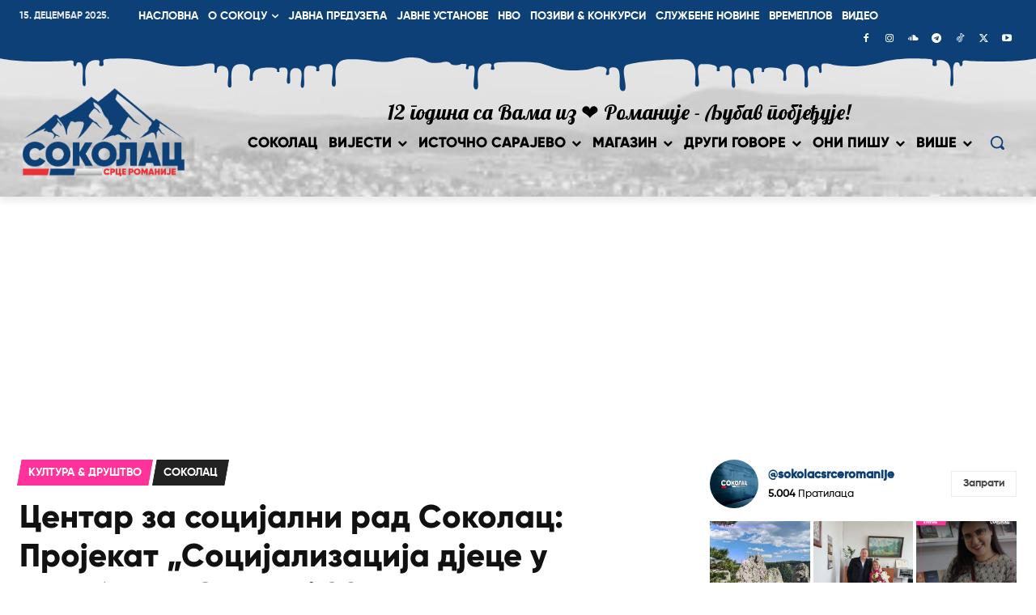

--- FILE ---
content_type: text/html; charset=UTF-8
request_url: https://www.opstinasokolac.net/wp-admin/admin-ajax.php?td_theme_name=Newspaper&v=12.7.3
body_size: -174
content:
{"29339":422}

--- FILE ---
content_type: text/html; charset=utf-8
request_url: https://www.google.com/recaptcha/api2/aframe
body_size: 267
content:
<!DOCTYPE HTML><html><head><meta http-equiv="content-type" content="text/html; charset=UTF-8"></head><body><script nonce="wkWQvwom8Tb_dhg_knhI2A">/** Anti-fraud and anti-abuse applications only. See google.com/recaptcha */ try{var clients={'sodar':'https://pagead2.googlesyndication.com/pagead/sodar?'};window.addEventListener("message",function(a){try{if(a.source===window.parent){var b=JSON.parse(a.data);var c=clients[b['id']];if(c){var d=document.createElement('img');d.src=c+b['params']+'&rc='+(localStorage.getItem("rc::a")?sessionStorage.getItem("rc::b"):"");window.document.body.appendChild(d);sessionStorage.setItem("rc::e",parseInt(sessionStorage.getItem("rc::e")||0)+1);localStorage.setItem("rc::h",'1765793408303');}}}catch(b){}});window.parent.postMessage("_grecaptcha_ready", "*");}catch(b){}</script></body></html>